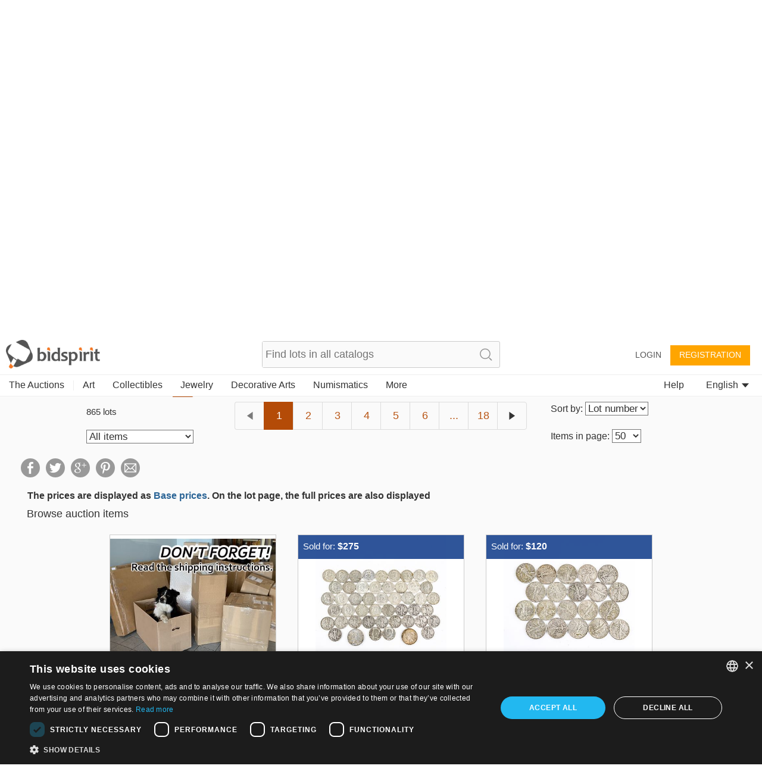

--- FILE ---
content_type: text/html;charset=UTF-8
request_url: https://auth.bidspirit.com/portal/auth/crossDomainAuth.jsp?us~~jsCacheVersion=v1_1.4811-js2zxyz
body_size: 471
content:
<!DOCTYPE html>




<html>
<head>
    <script>
        var PROXY_DOMAINS = [];
        
    </script>

<script src="crossDomainAuth.js?v8_us~~jsCacheVersion=v1_1.4811-js2zxyz"></script>
<script>


    function randomString(len){
        return Math.random().toString(36).substring(2,len+2);
    }

	function handleAuthInfoLoaded(response){
        localId = response.localId;
		localStorage.localId = localId || "";
        var logKey = localStorage.logKey;
        if (!logKey){
            logKey = randomString(20);
            localStorage.logKey = logKey;
        }

		postMessageToParent({
			eventType:"crossDomainAuthInfoInit",
			content:response,
            logKey:logKey,
            cookiesAccepted:localStorage.cookiesAccepted,
			lastLogout:localStorage.lastLogout
		});
	}


	function parseInitialAction(){
		var actionParts;
		var action;
		var queryArg = queryArgs[1];
		if (queryArg){
			actionParts = queryArg.split("_");
			action =  actionParts[0];
		}
		switch (action){
		case "emailConfirmation":
			callApi("auth/getAuthInfoByEmailConfirmationKey", {queryParams:{emailConfirmationKey:actionParts[1]}}, handleAuthInfoLoaded);
			break;
		default:
			callApi("auth/getInitialAuthInfo", null, handleAuthInfoLoaded);
		}
	}
	
	
	function init(){
		parseCrossDomainArgs();
		parseInitialAction();
	}
	
	
</script>

</head>

<body onLoad="init()">


</body>


</html>